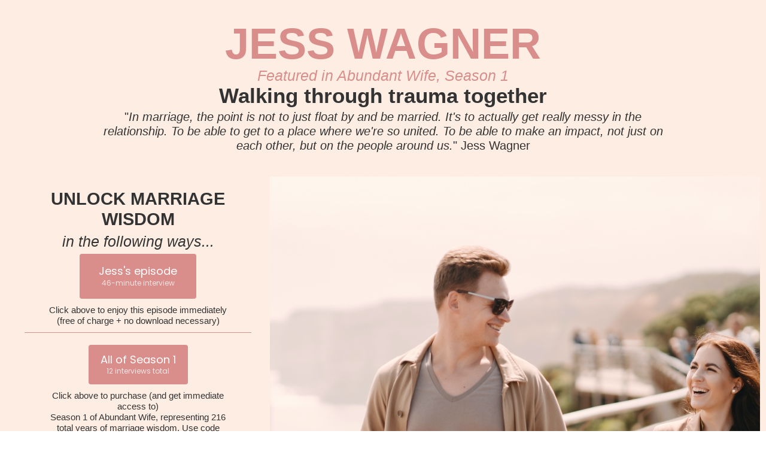

--- FILE ---
content_type: text/html; charset=UTF-8
request_url: https://growthandgracelife.com/aw-jess-wagner/
body_size: 9779
content:
<!DOCTYPE html>
<html class="sp-html 
			sp-seedprod sp-h-full" lang="en">
<head>
					<meta charset="UTF-8">
<meta name="viewport" content="width=device-width, initial-scale=1.0">
<!-- Default CSS -->
<link rel='stylesheet' id='seedprod-css-css'  href='https://growthandgracelife.com/wp-content/plugins/coming-soon/public/css/tailwind.min.css?ver=6.18.18' type='text/css' media='all' /> <link rel='stylesheet' id='seedprod-fontawesome-css'  href='https://growthandgracelife.com/wp-content/plugins/coming-soon/public/fontawesome/css/all.min.css?ver=6.18.18' type='text/css' media='all' /> 
	
	
	
	
	

	
	<!-- Google Font -->
<link rel="stylesheet" href="https://fonts.googleapis.com/css?family=Poppins:400|Bebas+Neue:400&#038;display=swap"> 

	
<!-- Global Styles -->
<style>
	#sp-page{color:#FFFFFF} #sp-page .sp-header-tag-h1,#sp-page .sp-header-tag-h2,#sp-page .sp-header-tag-h3,#sp-page .sp-header-tag-h4,#sp-page .sp-header-tag-h5,#sp-page .sp-header-tag-h6{color:#FFFFFF}#sp-page h1,#sp-page h2,#sp-page h3,#sp-page h4,#sp-page h5,#sp-page h6{color:#FFFFFF; font-family:'Bebas Neue';font-weight:400;font-style:normal} #sp-page a{color:#D98E8B} #sp-page a:hover{color:#cc6965}#sp-page .btn{background-color:#D98E8B}body{background-color:#FFFFFF !important; background-image:;}
	
	
	@media only screen and (max-width: 480px) {
					 .sp-headline-block-jd0rw0,   #sp-jd0rw0,   #jd0rw0 {text-align:center !important;} .sp-headline-block-qcsqyk,   #sp-qcsqyk,   #qcsqyk {text-align:center !important;} .sp-headline-block-swy8ri,   #sp-swy8ri,   #swy8ri {text-align:center !important;} .sp-headline-block-omq42s,   #sp-omq42s,   #omq42s {text-align:center !important;} .sp-headline-block-jevz1g,   #sp-jevz1g,   #jevz1g {text-align:center !important;} .sp-headline-block-plt80c,   #sp-plt80c,   #plt80c {text-align:center !important;} #sp-button-parent-hw4jsa {text-align:center !important;} .sp-headline-block-fxs1hh,   #sp-fxs1hh,   #fxs1hh {text-align:center !important;} #sp-gl6az5 .sp-divider-text-block .sp-divider-text,   #sp-gl6az5 {justify-content:center !important;padding:10px 0px 10px 0px  !important;} #sp-button-parent-den2rv {text-align:center !important;} .sp-headline-block-yyxw6o,   #sp-yyxw6o,   #yyxw6o {text-align:center !important;} #sp-qoxmw3 .sp-divider-text-block .sp-divider-text,   #sp-qoxmw3 {justify-content:center !important;padding:10px 0px 10px 0px  !important;} #sp-button-parent-v6x2d7 {text-align:center !important;} .sp-headline-block-q6h0de,   #sp-q6h0de,   #q6h0de {text-align:center !important;} #sp-fi9dbw .sp-divider-text-block .sp-divider-text,   #sp-fi9dbw {justify-content:center !important;padding:10px 0px 10px 0px  !important;} #sp-button-parent-s1fnxr {text-align:center !important;} .sp-headline-block-sfp0le,   #sp-sfp0le,   #sfp0le {text-align:center !important;} #sp-m1ivpk {height:60px !important;} #sp-prf3p4 {height:60px !important;}		
			}

	@media only screen and (min-width: 481px) and (max-width: 1024px) {
		
			}

	@media only screen and (min-width: 1024px) {
			}

	

	</style>

<!-- JS -->
<script>
</script>
	
	
	
		<script src="https://growthandgracelife.com/wp-content/plugins/coming-soon/public/js/sp-scripts.min.js" defer></script> 		
	
	
	
	


	<title>Abundant Wife Episode &#8211; Jess Wagner &#8211; Growth and Grace</title>
<meta name='robots' content='max-image-preview:large' />
	<style>img:is([sizes="auto" i], [sizes^="auto," i]) { contain-intrinsic-size: 3000px 1500px }</style>
	<link rel='dns-prefetch' href='//growthandgracelife.kit.com' />
<link rel='dns-prefetch' href='//fonts.googleapis.com' />
<link rel="alternate" type="application/rss+xml" title="Growth and Grace &raquo; Feed" href="https://growthandgracelife.com/feed/" />
<link rel="alternate" type="application/rss+xml" title="Growth and Grace &raquo; Comments Feed" href="https://growthandgracelife.com/comments/feed/" />
		<!-- This site uses the Google Analytics by MonsterInsights plugin v9.8.0 - Using Analytics tracking - https://www.monsterinsights.com/ -->
							<script src="//www.googletagmanager.com/gtag/js?id=G-JP6ME4C6HK"  data-cfasync="false" data-wpfc-render="false" type="text/javascript" async></script>
			<script data-cfasync="false" data-wpfc-render="false" type="text/javascript">
				var mi_version = '9.8.0';
				var mi_track_user = true;
				var mi_no_track_reason = '';
								var MonsterInsightsDefaultLocations = {"page_location":"https:\/\/growthandgracelife.com\/aw-jess-wagner\/"};
								if ( typeof MonsterInsightsPrivacyGuardFilter === 'function' ) {
					var MonsterInsightsLocations = (typeof MonsterInsightsExcludeQuery === 'object') ? MonsterInsightsPrivacyGuardFilter( MonsterInsightsExcludeQuery ) : MonsterInsightsPrivacyGuardFilter( MonsterInsightsDefaultLocations );
				} else {
					var MonsterInsightsLocations = (typeof MonsterInsightsExcludeQuery === 'object') ? MonsterInsightsExcludeQuery : MonsterInsightsDefaultLocations;
				}

								var disableStrs = [
										'ga-disable-G-JP6ME4C6HK',
									];

				/* Function to detect opted out users */
				function __gtagTrackerIsOptedOut() {
					for (var index = 0; index < disableStrs.length; index++) {
						if (document.cookie.indexOf(disableStrs[index] + '=true') > -1) {
							return true;
						}
					}

					return false;
				}

				/* Disable tracking if the opt-out cookie exists. */
				if (__gtagTrackerIsOptedOut()) {
					for (var index = 0; index < disableStrs.length; index++) {
						window[disableStrs[index]] = true;
					}
				}

				/* Opt-out function */
				function __gtagTrackerOptout() {
					for (var index = 0; index < disableStrs.length; index++) {
						document.cookie = disableStrs[index] + '=true; expires=Thu, 31 Dec 2099 23:59:59 UTC; path=/';
						window[disableStrs[index]] = true;
					}
				}

				if ('undefined' === typeof gaOptout) {
					function gaOptout() {
						__gtagTrackerOptout();
					}
				}
								window.dataLayer = window.dataLayer || [];

				window.MonsterInsightsDualTracker = {
					helpers: {},
					trackers: {},
				};
				if (mi_track_user) {
					function __gtagDataLayer() {
						dataLayer.push(arguments);
					}

					function __gtagTracker(type, name, parameters) {
						if (!parameters) {
							parameters = {};
						}

						if (parameters.send_to) {
							__gtagDataLayer.apply(null, arguments);
							return;
						}

						if (type === 'event') {
														parameters.send_to = monsterinsights_frontend.v4_id;
							var hookName = name;
							if (typeof parameters['event_category'] !== 'undefined') {
								hookName = parameters['event_category'] + ':' + name;
							}

							if (typeof MonsterInsightsDualTracker.trackers[hookName] !== 'undefined') {
								MonsterInsightsDualTracker.trackers[hookName](parameters);
							} else {
								__gtagDataLayer('event', name, parameters);
							}
							
						} else {
							__gtagDataLayer.apply(null, arguments);
						}
					}

					__gtagTracker('js', new Date());
					__gtagTracker('set', {
						'developer_id.dZGIzZG': true,
											});
					if ( MonsterInsightsLocations.page_location ) {
						__gtagTracker('set', MonsterInsightsLocations);
					}
										__gtagTracker('config', 'G-JP6ME4C6HK', {"forceSSL":"true"} );
										window.gtag = __gtagTracker;										(function () {
						/* https://developers.google.com/analytics/devguides/collection/analyticsjs/ */
						/* ga and __gaTracker compatibility shim. */
						var noopfn = function () {
							return null;
						};
						var newtracker = function () {
							return new Tracker();
						};
						var Tracker = function () {
							return null;
						};
						var p = Tracker.prototype;
						p.get = noopfn;
						p.set = noopfn;
						p.send = function () {
							var args = Array.prototype.slice.call(arguments);
							args.unshift('send');
							__gaTracker.apply(null, args);
						};
						var __gaTracker = function () {
							var len = arguments.length;
							if (len === 0) {
								return;
							}
							var f = arguments[len - 1];
							if (typeof f !== 'object' || f === null || typeof f.hitCallback !== 'function') {
								if ('send' === arguments[0]) {
									var hitConverted, hitObject = false, action;
									if ('event' === arguments[1]) {
										if ('undefined' !== typeof arguments[3]) {
											hitObject = {
												'eventAction': arguments[3],
												'eventCategory': arguments[2],
												'eventLabel': arguments[4],
												'value': arguments[5] ? arguments[5] : 1,
											}
										}
									}
									if ('pageview' === arguments[1]) {
										if ('undefined' !== typeof arguments[2]) {
											hitObject = {
												'eventAction': 'page_view',
												'page_path': arguments[2],
											}
										}
									}
									if (typeof arguments[2] === 'object') {
										hitObject = arguments[2];
									}
									if (typeof arguments[5] === 'object') {
										Object.assign(hitObject, arguments[5]);
									}
									if ('undefined' !== typeof arguments[1].hitType) {
										hitObject = arguments[1];
										if ('pageview' === hitObject.hitType) {
											hitObject.eventAction = 'page_view';
										}
									}
									if (hitObject) {
										action = 'timing' === arguments[1].hitType ? 'timing_complete' : hitObject.eventAction;
										hitConverted = mapArgs(hitObject);
										__gtagTracker('event', action, hitConverted);
									}
								}
								return;
							}

							function mapArgs(args) {
								var arg, hit = {};
								var gaMap = {
									'eventCategory': 'event_category',
									'eventAction': 'event_action',
									'eventLabel': 'event_label',
									'eventValue': 'event_value',
									'nonInteraction': 'non_interaction',
									'timingCategory': 'event_category',
									'timingVar': 'name',
									'timingValue': 'value',
									'timingLabel': 'event_label',
									'page': 'page_path',
									'location': 'page_location',
									'title': 'page_title',
									'referrer' : 'page_referrer',
								};
								for (arg in args) {
																		if (!(!args.hasOwnProperty(arg) || !gaMap.hasOwnProperty(arg))) {
										hit[gaMap[arg]] = args[arg];
									} else {
										hit[arg] = args[arg];
									}
								}
								return hit;
							}

							try {
								f.hitCallback();
							} catch (ex) {
							}
						};
						__gaTracker.create = newtracker;
						__gaTracker.getByName = newtracker;
						__gaTracker.getAll = function () {
							return [];
						};
						__gaTracker.remove = noopfn;
						__gaTracker.loaded = true;
						window['__gaTracker'] = __gaTracker;
					})();
									} else {
										console.log("");
					(function () {
						function __gtagTracker() {
							return null;
						}

						window['__gtagTracker'] = __gtagTracker;
						window['gtag'] = __gtagTracker;
					})();
									}
			</script>
			
							<!-- / Google Analytics by MonsterInsights -->
		<script type="text/javascript">
/* <![CDATA[ */
window._wpemojiSettings = {"baseUrl":"https:\/\/s.w.org\/images\/core\/emoji\/16.0.1\/72x72\/","ext":".png","svgUrl":"https:\/\/s.w.org\/images\/core\/emoji\/16.0.1\/svg\/","svgExt":".svg","source":{"concatemoji":"https:\/\/growthandgracelife.com\/wp-includes\/js\/wp-emoji-release.min.js?ver=340499c4178d08e6a728bbeb7f40c1f7"}};
/*! This file is auto-generated */
!function(s,n){var o,i,e;function c(e){try{var t={supportTests:e,timestamp:(new Date).valueOf()};sessionStorage.setItem(o,JSON.stringify(t))}catch(e){}}function p(e,t,n){e.clearRect(0,0,e.canvas.width,e.canvas.height),e.fillText(t,0,0);var t=new Uint32Array(e.getImageData(0,0,e.canvas.width,e.canvas.height).data),a=(e.clearRect(0,0,e.canvas.width,e.canvas.height),e.fillText(n,0,0),new Uint32Array(e.getImageData(0,0,e.canvas.width,e.canvas.height).data));return t.every(function(e,t){return e===a[t]})}function u(e,t){e.clearRect(0,0,e.canvas.width,e.canvas.height),e.fillText(t,0,0);for(var n=e.getImageData(16,16,1,1),a=0;a<n.data.length;a++)if(0!==n.data[a])return!1;return!0}function f(e,t,n,a){switch(t){case"flag":return n(e,"\ud83c\udff3\ufe0f\u200d\u26a7\ufe0f","\ud83c\udff3\ufe0f\u200b\u26a7\ufe0f")?!1:!n(e,"\ud83c\udde8\ud83c\uddf6","\ud83c\udde8\u200b\ud83c\uddf6")&&!n(e,"\ud83c\udff4\udb40\udc67\udb40\udc62\udb40\udc65\udb40\udc6e\udb40\udc67\udb40\udc7f","\ud83c\udff4\u200b\udb40\udc67\u200b\udb40\udc62\u200b\udb40\udc65\u200b\udb40\udc6e\u200b\udb40\udc67\u200b\udb40\udc7f");case"emoji":return!a(e,"\ud83e\udedf")}return!1}function g(e,t,n,a){var r="undefined"!=typeof WorkerGlobalScope&&self instanceof WorkerGlobalScope?new OffscreenCanvas(300,150):s.createElement("canvas"),o=r.getContext("2d",{willReadFrequently:!0}),i=(o.textBaseline="top",o.font="600 32px Arial",{});return e.forEach(function(e){i[e]=t(o,e,n,a)}),i}function t(e){var t=s.createElement("script");t.src=e,t.defer=!0,s.head.appendChild(t)}"undefined"!=typeof Promise&&(o="wpEmojiSettingsSupports",i=["flag","emoji"],n.supports={everything:!0,everythingExceptFlag:!0},e=new Promise(function(e){s.addEventListener("DOMContentLoaded",e,{once:!0})}),new Promise(function(t){var n=function(){try{var e=JSON.parse(sessionStorage.getItem(o));if("object"==typeof e&&"number"==typeof e.timestamp&&(new Date).valueOf()<e.timestamp+604800&&"object"==typeof e.supportTests)return e.supportTests}catch(e){}return null}();if(!n){if("undefined"!=typeof Worker&&"undefined"!=typeof OffscreenCanvas&&"undefined"!=typeof URL&&URL.createObjectURL&&"undefined"!=typeof Blob)try{var e="postMessage("+g.toString()+"("+[JSON.stringify(i),f.toString(),p.toString(),u.toString()].join(",")+"));",a=new Blob([e],{type:"text/javascript"}),r=new Worker(URL.createObjectURL(a),{name:"wpTestEmojiSupports"});return void(r.onmessage=function(e){c(n=e.data),r.terminate(),t(n)})}catch(e){}c(n=g(i,f,p,u))}t(n)}).then(function(e){for(var t in e)n.supports[t]=e[t],n.supports.everything=n.supports.everything&&n.supports[t],"flag"!==t&&(n.supports.everythingExceptFlag=n.supports.everythingExceptFlag&&n.supports[t]);n.supports.everythingExceptFlag=n.supports.everythingExceptFlag&&!n.supports.flag,n.DOMReady=!1,n.readyCallback=function(){n.DOMReady=!0}}).then(function(){return e}).then(function(){var e;n.supports.everything||(n.readyCallback(),(e=n.source||{}).concatemoji?t(e.concatemoji):e.wpemoji&&e.twemoji&&(t(e.twemoji),t(e.wpemoji)))}))}((window,document),window._wpemojiSettings);
/* ]]> */
</script>
<style id='wp-emoji-styles-inline-css' type='text/css'>

	img.wp-smiley, img.emoji {
		display: inline !important;
		border: none !important;
		box-shadow: none !important;
		height: 1em !important;
		width: 1em !important;
		margin: 0 0.07em !important;
		vertical-align: -0.1em !important;
		background: none !important;
		padding: 0 !important;
	}
</style>
<link rel='stylesheet' id='wp-block-library-css' href='https://growthandgracelife.com/wp-includes/css/dist/block-library/style.min.css?ver=340499c4178d08e6a728bbeb7f40c1f7' type='text/css' media='all' />
<style id='classic-theme-styles-inline-css' type='text/css'>
/*! This file is auto-generated */
.wp-block-button__link{color:#fff;background-color:#32373c;border-radius:9999px;box-shadow:none;text-decoration:none;padding:calc(.667em + 2px) calc(1.333em + 2px);font-size:1.125em}.wp-block-file__button{background:#32373c;color:#fff;text-decoration:none}
</style>
<link rel='stylesheet' id='convertkit-broadcasts-css' href='https://growthandgracelife.com/wp-content/plugins/convertkit/resources/frontend/css/broadcasts.css?ver=3.0.1' type='text/css' media='all' />
<link rel='stylesheet' id='convertkit-button-css' href='https://growthandgracelife.com/wp-content/plugins/convertkit/resources/frontend/css/button.css?ver=3.0.1' type='text/css' media='all' />
<link rel='stylesheet' id='convertkit-form-css' href='https://growthandgracelife.com/wp-content/plugins/convertkit/resources/frontend/css/form.css?ver=3.0.1' type='text/css' media='all' />
<link rel='stylesheet' id='convertkit-form-builder-field-css' href='https://growthandgracelife.com/wp-content/plugins/convertkit/resources/frontend/css/form-builder.css?ver=3.0.1' type='text/css' media='all' />
<link rel='stylesheet' id='convertkit-form-builder-css' href='https://growthandgracelife.com/wp-content/plugins/convertkit/resources/frontend/css/form-builder.css?ver=3.0.1' type='text/css' media='all' />
<style id='global-styles-inline-css' type='text/css'>
:root{--wp--preset--aspect-ratio--square: 1;--wp--preset--aspect-ratio--4-3: 4/3;--wp--preset--aspect-ratio--3-4: 3/4;--wp--preset--aspect-ratio--3-2: 3/2;--wp--preset--aspect-ratio--2-3: 2/3;--wp--preset--aspect-ratio--16-9: 16/9;--wp--preset--aspect-ratio--9-16: 9/16;--wp--preset--color--black: #000000;--wp--preset--color--cyan-bluish-gray: #abb8c3;--wp--preset--color--white: #ffffff;--wp--preset--color--pale-pink: #f78da7;--wp--preset--color--vivid-red: #cf2e2e;--wp--preset--color--luminous-vivid-orange: #ff6900;--wp--preset--color--luminous-vivid-amber: #fcb900;--wp--preset--color--light-green-cyan: #7bdcb5;--wp--preset--color--vivid-green-cyan: #00d084;--wp--preset--color--pale-cyan-blue: #8ed1fc;--wp--preset--color--vivid-cyan-blue: #0693e3;--wp--preset--color--vivid-purple: #9b51e0;--wp--preset--color--manatee: #8c8f94;--wp--preset--color--brandy-rose: #a68780;--wp--preset--color--tide: #bfb2aa;--wp--preset--color--pale: #cca892;--wp--preset--color--swiss-coffee: #d5cccf;--wp--preset--color--silk: #bfada8;--wp--preset--color--pot-pourri: #f2dfd8;--wp--preset--color--ghost: #c7cfd9;--wp--preset--gradient--vivid-cyan-blue-to-vivid-purple: linear-gradient(135deg,rgba(6,147,227,1) 0%,rgb(155,81,224) 100%);--wp--preset--gradient--light-green-cyan-to-vivid-green-cyan: linear-gradient(135deg,rgb(122,220,180) 0%,rgb(0,208,130) 100%);--wp--preset--gradient--luminous-vivid-amber-to-luminous-vivid-orange: linear-gradient(135deg,rgba(252,185,0,1) 0%,rgba(255,105,0,1) 100%);--wp--preset--gradient--luminous-vivid-orange-to-vivid-red: linear-gradient(135deg,rgba(255,105,0,1) 0%,rgb(207,46,46) 100%);--wp--preset--gradient--very-light-gray-to-cyan-bluish-gray: linear-gradient(135deg,rgb(238,238,238) 0%,rgb(169,184,195) 100%);--wp--preset--gradient--cool-to-warm-spectrum: linear-gradient(135deg,rgb(74,234,220) 0%,rgb(151,120,209) 20%,rgb(207,42,186) 40%,rgb(238,44,130) 60%,rgb(251,105,98) 80%,rgb(254,248,76) 100%);--wp--preset--gradient--blush-light-purple: linear-gradient(135deg,rgb(255,206,236) 0%,rgb(152,150,240) 100%);--wp--preset--gradient--blush-bordeaux: linear-gradient(135deg,rgb(254,205,165) 0%,rgb(254,45,45) 50%,rgb(107,0,62) 100%);--wp--preset--gradient--luminous-dusk: linear-gradient(135deg,rgb(255,203,112) 0%,rgb(199,81,192) 50%,rgb(65,88,208) 100%);--wp--preset--gradient--pale-ocean: linear-gradient(135deg,rgb(255,245,203) 0%,rgb(182,227,212) 50%,rgb(51,167,181) 100%);--wp--preset--gradient--electric-grass: linear-gradient(135deg,rgb(202,248,128) 0%,rgb(113,206,126) 100%);--wp--preset--gradient--midnight: linear-gradient(135deg,rgb(2,3,129) 0%,rgb(40,116,252) 100%);--wp--preset--font-size--small: 13px;--wp--preset--font-size--medium: 20px;--wp--preset--font-size--large: 36px;--wp--preset--font-size--x-large: 42px;--wp--preset--spacing--20: 0.44rem;--wp--preset--spacing--30: 0.67rem;--wp--preset--spacing--40: 1rem;--wp--preset--spacing--50: 1.5rem;--wp--preset--spacing--60: 2.25rem;--wp--preset--spacing--70: 3.38rem;--wp--preset--spacing--80: 5.06rem;--wp--preset--shadow--natural: 6px 6px 9px rgba(0, 0, 0, 0.2);--wp--preset--shadow--deep: 12px 12px 50px rgba(0, 0, 0, 0.4);--wp--preset--shadow--sharp: 6px 6px 0px rgba(0, 0, 0, 0.2);--wp--preset--shadow--outlined: 6px 6px 0px -3px rgba(255, 255, 255, 1), 6px 6px rgba(0, 0, 0, 1);--wp--preset--shadow--crisp: 6px 6px 0px rgba(0, 0, 0, 1);}:where(.is-layout-flex){gap: 0.5em;}:where(.is-layout-grid){gap: 0.5em;}body .is-layout-flex{display: flex;}.is-layout-flex{flex-wrap: wrap;align-items: center;}.is-layout-flex > :is(*, div){margin: 0;}body .is-layout-grid{display: grid;}.is-layout-grid > :is(*, div){margin: 0;}:where(.wp-block-columns.is-layout-flex){gap: 2em;}:where(.wp-block-columns.is-layout-grid){gap: 2em;}:where(.wp-block-post-template.is-layout-flex){gap: 1.25em;}:where(.wp-block-post-template.is-layout-grid){gap: 1.25em;}.has-black-color{color: var(--wp--preset--color--black) !important;}.has-cyan-bluish-gray-color{color: var(--wp--preset--color--cyan-bluish-gray) !important;}.has-white-color{color: var(--wp--preset--color--white) !important;}.has-pale-pink-color{color: var(--wp--preset--color--pale-pink) !important;}.has-vivid-red-color{color: var(--wp--preset--color--vivid-red) !important;}.has-luminous-vivid-orange-color{color: var(--wp--preset--color--luminous-vivid-orange) !important;}.has-luminous-vivid-amber-color{color: var(--wp--preset--color--luminous-vivid-amber) !important;}.has-light-green-cyan-color{color: var(--wp--preset--color--light-green-cyan) !important;}.has-vivid-green-cyan-color{color: var(--wp--preset--color--vivid-green-cyan) !important;}.has-pale-cyan-blue-color{color: var(--wp--preset--color--pale-cyan-blue) !important;}.has-vivid-cyan-blue-color{color: var(--wp--preset--color--vivid-cyan-blue) !important;}.has-vivid-purple-color{color: var(--wp--preset--color--vivid-purple) !important;}.has-black-background-color{background-color: var(--wp--preset--color--black) !important;}.has-cyan-bluish-gray-background-color{background-color: var(--wp--preset--color--cyan-bluish-gray) !important;}.has-white-background-color{background-color: var(--wp--preset--color--white) !important;}.has-pale-pink-background-color{background-color: var(--wp--preset--color--pale-pink) !important;}.has-vivid-red-background-color{background-color: var(--wp--preset--color--vivid-red) !important;}.has-luminous-vivid-orange-background-color{background-color: var(--wp--preset--color--luminous-vivid-orange) !important;}.has-luminous-vivid-amber-background-color{background-color: var(--wp--preset--color--luminous-vivid-amber) !important;}.has-light-green-cyan-background-color{background-color: var(--wp--preset--color--light-green-cyan) !important;}.has-vivid-green-cyan-background-color{background-color: var(--wp--preset--color--vivid-green-cyan) !important;}.has-pale-cyan-blue-background-color{background-color: var(--wp--preset--color--pale-cyan-blue) !important;}.has-vivid-cyan-blue-background-color{background-color: var(--wp--preset--color--vivid-cyan-blue) !important;}.has-vivid-purple-background-color{background-color: var(--wp--preset--color--vivid-purple) !important;}.has-black-border-color{border-color: var(--wp--preset--color--black) !important;}.has-cyan-bluish-gray-border-color{border-color: var(--wp--preset--color--cyan-bluish-gray) !important;}.has-white-border-color{border-color: var(--wp--preset--color--white) !important;}.has-pale-pink-border-color{border-color: var(--wp--preset--color--pale-pink) !important;}.has-vivid-red-border-color{border-color: var(--wp--preset--color--vivid-red) !important;}.has-luminous-vivid-orange-border-color{border-color: var(--wp--preset--color--luminous-vivid-orange) !important;}.has-luminous-vivid-amber-border-color{border-color: var(--wp--preset--color--luminous-vivid-amber) !important;}.has-light-green-cyan-border-color{border-color: var(--wp--preset--color--light-green-cyan) !important;}.has-vivid-green-cyan-border-color{border-color: var(--wp--preset--color--vivid-green-cyan) !important;}.has-pale-cyan-blue-border-color{border-color: var(--wp--preset--color--pale-cyan-blue) !important;}.has-vivid-cyan-blue-border-color{border-color: var(--wp--preset--color--vivid-cyan-blue) !important;}.has-vivid-purple-border-color{border-color: var(--wp--preset--color--vivid-purple) !important;}.has-vivid-cyan-blue-to-vivid-purple-gradient-background{background: var(--wp--preset--gradient--vivid-cyan-blue-to-vivid-purple) !important;}.has-light-green-cyan-to-vivid-green-cyan-gradient-background{background: var(--wp--preset--gradient--light-green-cyan-to-vivid-green-cyan) !important;}.has-luminous-vivid-amber-to-luminous-vivid-orange-gradient-background{background: var(--wp--preset--gradient--luminous-vivid-amber-to-luminous-vivid-orange) !important;}.has-luminous-vivid-orange-to-vivid-red-gradient-background{background: var(--wp--preset--gradient--luminous-vivid-orange-to-vivid-red) !important;}.has-very-light-gray-to-cyan-bluish-gray-gradient-background{background: var(--wp--preset--gradient--very-light-gray-to-cyan-bluish-gray) !important;}.has-cool-to-warm-spectrum-gradient-background{background: var(--wp--preset--gradient--cool-to-warm-spectrum) !important;}.has-blush-light-purple-gradient-background{background: var(--wp--preset--gradient--blush-light-purple) !important;}.has-blush-bordeaux-gradient-background{background: var(--wp--preset--gradient--blush-bordeaux) !important;}.has-luminous-dusk-gradient-background{background: var(--wp--preset--gradient--luminous-dusk) !important;}.has-pale-ocean-gradient-background{background: var(--wp--preset--gradient--pale-ocean) !important;}.has-electric-grass-gradient-background{background: var(--wp--preset--gradient--electric-grass) !important;}.has-midnight-gradient-background{background: var(--wp--preset--gradient--midnight) !important;}.has-small-font-size{font-size: var(--wp--preset--font-size--small) !important;}.has-medium-font-size{font-size: var(--wp--preset--font-size--medium) !important;}.has-large-font-size{font-size: var(--wp--preset--font-size--large) !important;}.has-x-large-font-size{font-size: var(--wp--preset--font-size--x-large) !important;}
:where(.wp-block-post-template.is-layout-flex){gap: 1.25em;}:where(.wp-block-post-template.is-layout-grid){gap: 1.25em;}
:where(.wp-block-columns.is-layout-flex){gap: 2em;}:where(.wp-block-columns.is-layout-grid){gap: 2em;}
:root :where(.wp-block-pullquote){font-size: 1.5em;line-height: 1.6;}
</style>
<link rel='stylesheet' id='blossomthemes-toolkit-css' href='https://growthandgracelife.com/wp-content/plugins/blossomthemes-toolkit/public/css/blossomthemes-toolkit-public.min.css?ver=2.2.7' type='text/css' media='all' />
<link rel='stylesheet' id='popb_admin_top_menu_styles_csm-css' href='https://growthandgracelife.com/wp-content/plugins/page-builder-add/styles/admin-csm-menu-styles.css?ver=340499c4178d08e6a728bbeb7f40c1f7' type='text/css' media='all' />
<link rel='stylesheet' id='sarada-lite-google-fonts-css' href='https://fonts.googleapis.com/css?family=Esteban%3Aregular%7CCaveat%3Aregular%2C500%2C600%2C700%7CCaveat%3A700' type='text/css' media='all' />
<script type="text/javascript" src="https://growthandgracelife.com/wp-includes/js/jquery/jquery.min.js?ver=3.7.1" id="jquery-core-js"></script>
<script type="text/javascript" src="https://growthandgracelife.com/wp-includes/js/jquery/jquery-migrate.min.js?ver=3.4.1" id="jquery-migrate-js"></script>
<script type="text/javascript" src="https://growthandgracelife.com/wp-content/plugins/google-analytics-for-wordpress/assets/js/frontend-gtag.min.js?ver=9.8.0" id="monsterinsights-frontend-script-js" async="async" data-wp-strategy="async"></script>
<script data-cfasync="false" data-wpfc-render="false" type="text/javascript" id='monsterinsights-frontend-script-js-extra'>/* <![CDATA[ */
var monsterinsights_frontend = {"js_events_tracking":"true","download_extensions":"doc,pdf,ppt,zip,xls,docx,pptx,xlsx","inbound_paths":"[]","home_url":"https:\/\/growthandgracelife.com","hash_tracking":"false","v4_id":"G-JP6ME4C6HK"};/* ]]> */
</script>
<link rel="https://api.w.org/" href="https://growthandgracelife.com/wp-json/" /><link rel="alternate" title="JSON" type="application/json" href="https://growthandgracelife.com/wp-json/wp/v2/pages/3294" /><link rel="EditURI" type="application/rsd+xml" title="RSD" href="https://growthandgracelife.com/xmlrpc.php?rsd" />
<link rel="canonical" href="https://growthandgracelife.com/aw-jess-wagner/" />
		<!-- Custom Logo: hide header text -->
		<style id="custom-logo-css" type="text/css">
			.site-title, .site-description {
				position: absolute;
				clip-path: inset(50%);
			}
		</style>
		<link rel="alternate" title="oEmbed (JSON)" type="application/json+oembed" href="https://growthandgracelife.com/wp-json/oembed/1.0/embed?url=https%3A%2F%2Fgrowthandgracelife.com%2Faw-jess-wagner%2F" />
<link rel="alternate" title="oEmbed (XML)" type="text/xml+oembed" href="https://growthandgracelife.com/wp-json/oembed/1.0/embed?url=https%3A%2F%2Fgrowthandgracelife.com%2Faw-jess-wagner%2F&#038;format=xml" />
<meta name="p:domain_verify" content="b41577548f5d6f5b910a3a4f843ad548"/><link rel="icon" href="https://growthandgracelife.com/wp-content/uploads/2022/01/cropped-G-32x32.png" sizes="32x32" />
<link rel="icon" href="https://growthandgracelife.com/wp-content/uploads/2022/01/cropped-G-192x192.png" sizes="192x192" />
<link rel="apple-touch-icon" href="https://growthandgracelife.com/wp-content/uploads/2022/01/cropped-G-180x180.png" />
<meta name="msapplication-TileImage" content="https://growthandgracelife.com/wp-content/uploads/2022/01/cropped-G-270x270.png" />
<style type='text/css' media='all'>     
    .content-newsletter .blossomthemes-email-newsletter-wrapper.bg-img:after,
    .widget_blossomthemes_email_newsletter_widget .blossomthemes-email-newsletter-wrapper:after{
        background: rgba(225, 189, 189, 0.8);    }
    
    /*Typography*/
    
    html{
        font-size   : 18px;
    }
    
    body {
        font-family : Esteban;
        font-size   : 18px;        
    }

    .about-section::before{
        background-image: url('https://growthandgracelife.com/wp-content/themes/sarada-lite/images/about-section-bg.png');
    }
    
    .site-branding .site-title-wrap .site-title{
        font-size   : 36px;
        font-family : Caveat;
        font-weight : 700;
        font-style  : normal;
    }
    
    .site-branding .site-title-wrap .site-title a{
        color: #58555c;
    }

    :root {
	    --primary-font: Esteban;
	    --secondary-font: Caveat;
	    --primary-color: #e1bdbd;
	    --primary-color-rgb: 225, 189, 189;
        --secondary-color: #fdf2ed;
        --secondary-color-rgb: 253, 242, 237;
	}

    .custom-logo-link img{
	    width: 250px;
	    max-width: 100%;
	}
     
    </style>	</head>
<body data-rsssl=1 class="spBgcover sp-h-full sp-antialiased sp-bg-slideshow">
	
			<div id="sp-page" class="spBgcover sp-content-1" style="background-color: rgb(255, 255, 255); font-family: Poppins, sans-serif; font-weight: 400;"><section id="sp-pwenm3"   class="sp-el-section " style="background-color: rgb(253, 237, 227); width: 100%; max-width: 100%;"><pre ></pre><div id="sp-i69lce"   class="sp-el-row sm:sp-flex sp-w-full  sp-m-auto sp-justify-between"><pre ></pre><div id="sp-oij4p7"   class="sp-el-col  sp-w-full" style="width: calc(100% - 0px);"><pre ></pre><style type="text/css">
        #sp-oij4p7 .sp-col-top .seedprod-shape-fill {fill: undefined;} #sp-oij4p7 .sp-col-top svg {width: undefined%;height: undefinedpx;transform: translateX(-50%);} #sp-oij4p7 .sp-col-bottom .seedprod-shape-fill {fill: undefined;} #sp-oij4p7 .sp-col-bottom svg {width: undefined%;height: undefinedpx;transform: translateX(-50%);}
      </style><div class="sp-col-shape sp-col-top" style="z-index: 0;"><div></div></div><div class="sp-col-shape sp-col-bottom" style="z-index: 0;"><div></div></div><h1 id="sp-jd0rw0"    class="sp-css-target sp-el-block sp-headline-block-jd0rw0 sp-type-header" style="font-size: 72px; font-weight: 700; font-style: normal; font-family: 'Helvetica Neue', Arial, sans-serif; text-transform: uppercase; color: rgb(217, 142, 139); text-align: center; margin: 0px;">Jess Wagner</h1><h1 id="sp-qcsqyk"    class="sp-css-target sp-el-block sp-headline-block-qcsqyk sp-type-header" style="font-size: 25px; font-family: 'Helvetica Neue', Arial, sans-serif; color: rgb(217, 142, 139); text-align: center; margin: -25px 0px 10px;"><em>Featured in Abundant Wife, Season 1</em></h1><h1 id="swy8ri"    class="sp-css-target sp-el-block  sp-headline-block-swy8ri sp-type-header mce-content-body html4-captions" style="font-size: 35px; font-weight: 700; font-style: normal; font-family: 'Helvetica Neue', Arial, sans-serif; color: rgb(51, 51, 51); text-align: center; margin: -32px 0px 0px; position: relative;"  >Walking through trauma together</h1><h1 id="sp-omq42s"    class="sp-css-target sp-el-block sp-headline-block-omq42s sp-type-header" style="font-size: 20px; font-weight: 400; font-style: normal; font-family: 'Helvetica Neue', Arial, sans-serif; color: rgb(51, 51, 51); text-align: center; margin: -18px 0px 0px;">"<em>In marriage, the point is not to just float by and be married. It's to actually get really messy in the relationship. To be able to get to a place where we're so united. To be able to make an impact, not just on each other, but on the people around us.</em>" Jess Wagner</h1></div></div></section><section id="sp-ri2v48"   class="sp-el-section  spBgfull" style="background-color: rgb(253, 237, 227); width: 100%; max-width: 100%; padding: 10px;"><pre ></pre><div id="sp-slm42a"   class="sp-el-row sm:sp-flex sp-w-full  sp-m-auto sp-justify-between" style="background-image: linear-gradient(0deg, rgba(0, 0, 0, 0), rgba(0, 0, 0, 0)), url('https://growthandgracelife.com/wp-content/uploads/2022/06/pexels-gustavo-fring-4172906-TINY.jpg'); width: 100%; max-width: 100%;"><pre ></pre><div id="sp-ufnbd9"   class="sp-el-col  sp-w-full" style="background-color: rgb(253, 237, 227); width: calc(35% - 0px);"><pre ></pre><h1 id="sp-jevz1g"    class="sp-css-target sp-el-block sp-headline-block-jevz1g sp-type-header" style="font-size: 29px; font-weight: 700; font-style: normal; font-family: 'Helvetica Neue', Arial, sans-serif; text-transform: uppercase; color: rgb(51, 51, 51); text-align: center; margin: 0px;">Unlock marriage wisdom</h1><h1 id="sp-plt80c"    class="sp-css-target sp-el-block sp-headline-block-plt80c sp-type-header" style="font-size: 25px; font-family: 'Helvetica Neue', Arial, sans-serif; color: rgb(51, 51, 51); text-align: center; margin: -15px 0px -16px;"><em>in the following ways...</em></h1><div id="sp-button-parent-hw4jsa"  class="sp-button-wrapper sp-el-block" style="margin: 2px 0px 0px; text-align: center;"><a href="https://www.dropbox.com/s/436y8eik4rb37hb/Abundant%20Wife%20-%20Jess%20Wagner.m4a?dl=0" id="sp-hw4jsa"    target="_blank" rel="noopener" class="sp-button sp-css-target sp-text-center sp-inline-block sp-leading-none sp-button-hw4jsa" style="font-size: 18px; background: rgb(217, 142, 139); color: rgb(255, 255, 255); width: auto; padding: 20px 32px; border-radius: 4px;"><span>Jess's episode</span><span><span id="sp-button-sub-text-hw4jsa"  class="sp-button-sub-txt sp-block sp-mt-1 sp-opacity-75" style="font-size: 12px; line-height: 1;">46-minute interview</span></span></a></div><h1 id="sp-fxs1hh"    class="sp-css-target sp-el-block sp-headline-block-fxs1hh sp-type-header" style="font-size: 15px; font-family: 'Helvetica Neue', Arial, sans-serif; color: rgb(51, 51, 51); text-align: center; padding: 10px; margin: -10px 50px;">Click above to enjoy this episode immediately<br>(free of charge + no download necessary)</h1><div id="sp-gl6az5"    class="sp-divider-wrapper sp-flex sp-el-block sp-divider-block-gl6az5" style="margin: 0px; justify-content: center; padding: 10px 0px;"><style type="text/css">
    #sp-gl6az5 .sp-divider-separator::after , #sp-gl6az5 .sp-divider-separator::before  {content:""}
    #sp-gl6az5 .sp-divider .sp-divider-separator::after , #sp-gl6az5 .sp-divider .sp-divider-separator::before {display:block;border-top:1px solid #D98E8B}
    #sp-gl6az5 .sp-divider .sp-divider-text-block .sp-divider-text 
    {color:#D98E8B}
    #sp-gl6az5 .sp-divider .sp-divider-text-block.sp-divider-icon-block 
    {color:#D98E8B}
  </style><div class="sp-divider sp-flex" style="width: 90%; border-top: 1px solid rgb(217, 142, 139);"></div></div><div id="sp-button-parent-den2rv"  class="sp-button-wrapper sp-el-block" style="margin: 0px; text-align: center;"><a href="https://growthandgracelife.com/abundant-wife-season-1/" id="sp-den2rv"    target="_blank" rel="noopener" class="sp-button sp-css-target sp-text-center sp-inline-block sp-leading-none sp-button-den2rv" style="font-size: 18px; background: rgb(217, 142, 139); color: rgb(255, 255, 255); width: auto; padding: 16px 20px; border-radius: 4px;"><span>All of Season 1</span><span><span id="sp-button-sub-text-den2rv"  class="sp-button-sub-txt sp-block sp-mt-1 sp-opacity-75" style="font-size: 12px; line-height: 1;">12 interviews total</span></span></a></div><h1 id="sp-yyxw6o"    class="sp-css-target sp-el-block sp-headline-block-yyxw6o sp-type-header" style="font-size: 15px; font-family: 'Helvetica Neue', Arial, sans-serif; color: rgb(51, 51, 51); text-align: center; padding: 10px; margin: -10px 50px;">Click above to purchase (and get immediate access to)<br>Season 1 of Abundant Wife, representing 216 total years of marriage wisdom. Use code "AW50" to get 50% off!</h1><div id="sp-qoxmw3"    class="sp-divider-wrapper sp-flex sp-el-block sp-divider-block-qoxmw3" style="margin: 0px; justify-content: center; padding: 10px 0px;"><style type="text/css">
    #sp-qoxmw3 .sp-divider-separator::after , #sp-qoxmw3 .sp-divider-separator::before  {content:""}
    #sp-qoxmw3 .sp-divider .sp-divider-separator::after , #sp-qoxmw3 .sp-divider .sp-divider-separator::before {display:block;border-top:1px solid #D98E8B}
    #sp-qoxmw3 .sp-divider .sp-divider-text-block .sp-divider-text 
    {color:#D98E8B}
    #sp-qoxmw3 .sp-divider .sp-divider-text-block.sp-divider-icon-block 
    {color:#D98E8B}
  </style><div class="sp-divider sp-flex" style="width: 90%; border-top: 1px solid rgb(217, 142, 139);"></div></div><div id="sp-button-parent-v6x2d7"  class="sp-button-wrapper sp-el-block" style="margin: 0px; text-align: center;"><a href="https://growthandgracelife.com/abundant-wife-complete-series/" id="sp-v6x2d7"    target="_blank" rel="noopener" class="sp-button sp-css-target sp-text-center sp-inline-block sp-leading-none sp-button-v6x2d7" style="font-size: 18px; background: rgb(217, 142, 139); color: rgb(255, 255, 255); width: auto; padding: 16px 20px; border-radius: 4px;"><span>The Complete Series</span><span><span id="sp-button-sub-text-v6x2d7"  class="sp-button-sub-txt sp-block sp-mt-1 sp-opacity-75" style="font-size: 12px; line-height: 1;">56 interviews total</span></span></a></div><h1 id="sp-q6h0de"    class="sp-css-target sp-el-block sp-headline-block-q6h0de sp-type-header" style="font-size: 15px; font-family: 'Helvetica Neue', Arial, sans-serif; color: rgb(51, 51, 51); text-align: center; padding: 10px; margin: -10px 50px;">Click above to purchase (and get immediate access to)<br>the entire Abundant Wife Series, representing 1,000 years of marriage wisdom. Use code "AW50" to get 50% off!</h1><div id="sp-fi9dbw"    class="sp-divider-wrapper sp-flex sp-el-block sp-divider-block-fi9dbw" style="margin: 0px; justify-content: center; padding: 10px 0px;"><style type="text/css">
    #sp-fi9dbw .sp-divider-separator::after , #sp-fi9dbw .sp-divider-separator::before  {content:""}
    #sp-fi9dbw .sp-divider .sp-divider-separator::after , #sp-fi9dbw .sp-divider .sp-divider-separator::before {display:block;border-top:1px solid #D98E8B}
    #sp-fi9dbw .sp-divider .sp-divider-text-block .sp-divider-text 
    {color:#D98E8B}
    #sp-fi9dbw .sp-divider .sp-divider-text-block.sp-divider-icon-block 
    {color:#D98E8B}
  </style><div class="sp-divider sp-flex" style="width: 90%; border-top: 1px solid rgb(217, 142, 139);"></div></div><div id="sp-button-parent-s1fnxr"  class="sp-button-wrapper sp-el-block" style="margin: 0px; text-align: center;"><a href="mailto:growthandgracelife@gmail.com?subject=Please let me know when your Abundant Wife book is available" id="sp-s1fnxr"    target="_blank" rel="noopener" class="sp-button sp-css-target sp-text-center sp-inline-block sp-leading-none sp-button-s1fnxr" style="font-size: 18px; background: rgb(217, 142, 139); color: rgb(255, 255, 255); width: auto; padding: 16px 20px; border-radius: 4px;"><span>The Abundant Wife Book</span><span><span id="sp-button-sub-text-s1fnxr"  class="sp-button-sub-txt sp-block sp-mt-1 sp-opacity-75" style="font-size: 12px; line-height: 1;">Please let me know when it's ready*</span></span></a></div><h1 id="sp-sfp0le"    class="sp-css-target sp-el-block sp-headline-block-sfp0le sp-type-header" style="font-size: 15px; font-family: 'Helvetica Neue', Arial, sans-serif; color: rgb(51, 51, 51); text-align: center; padding: 10px; margin: -10px 50px;">*Don't worry. You won't be added to any email list.&nbsp;I will simply send you a quick message to let you know when it's available!</h1></div><div id="sp-mw35q1"   class="sp-el-col  sp-w-full" style="width: calc(65% - 0px);"><pre ></pre><style type="text/css">
        #sp-mw35q1 .sp-col-top .seedprod-shape-fill {fill: undefined;} #sp-mw35q1 .sp-col-top svg {width: undefined%;height: undefinedpx;transform: translateX(-50%);} #sp-mw35q1 .sp-col-bottom .seedprod-shape-fill {fill: undefined;} #sp-mw35q1 .sp-col-bottom svg {width: undefined%;height: undefinedpx;transform: translateX(-50%);}
      </style><div class="sp-col-shape sp-col-top" style="z-index: 0;"><div></div></div><div class="sp-col-shape sp-col-bottom" style="z-index: 0;"><div></div></div><div id="sp-m1ivpk"  class="sp-spacer" style="height: 500px;"></div></div></div></section><section id="sp-dmtygb"   class="sp-el-section " style="background-color: rgb(253, 237, 227); width: 100%; max-width: 100%;"><pre ></pre><div id="sp-nz647w"   class="sp-el-row sm:sp-flex sp-w-full  sp-m-auto sp-justify-between"><pre ></pre><div id="sp-igpew9"   class="sp-el-col  sp-w-full" style="width: calc(100% - 0px);"><pre ></pre><div id="sp-prf3p4"  class="sp-spacer" style="height: 60px;"></div></div></div></section></div>


<div class="tv">
	<div class="screen mute" id="tv"></div>
</div>

	
<script>
	var sp_is_mobile = false;	
</script>

	<script type="speculationrules">
{"prefetch":[{"source":"document","where":{"and":[{"href_matches":"\/*"},{"not":{"href_matches":["\/wp-*.php","\/wp-admin\/*","\/wp-content\/uploads\/*","\/wp-content\/*","\/wp-content\/plugins\/*","\/wp-content\/themes\/sarada-lite\/*","\/*\\?(.+)"]}},{"not":{"selector_matches":"a[rel~=\"nofollow\"]"}},{"not":{"selector_matches":".no-prefetch, .no-prefetch a"}}]},"eagerness":"conservative"}]}
</script>
<span id="siteseal"><script async type="text/javascript" src="https://seal.godaddy.com/getSeal?sealID=qJQSY1U9mFXFH9fEjPP5PkKs4TNM01CWASyIh2eM9HnRzS0IuMShiziJ2Sz6"></script></span><script type="text/javascript" id="convertkit-broadcasts-js-extra">
/* <![CDATA[ */
var convertkit_broadcasts = {"ajax_url":"https:\/\/growthandgracelife.com\/wp-admin\/admin-ajax.php","action":"convertkit_broadcasts_render","debug":""};
/* ]]> */
</script>
<script type="text/javascript" src="https://growthandgracelife.com/wp-content/plugins/convertkit/resources/frontend/js/broadcasts.js?ver=3.0.1" id="convertkit-broadcasts-js"></script>
<script type="text/javascript" src="https://growthandgracelife.kit.com/commerce.js?ver=340499c4178d08e6a728bbeb7f40c1f7" id="convertkit-commerce-js"></script>
<script type="text/javascript" src="https://growthandgracelife.com/wp-content/plugins/blossomthemes-toolkit/public/js/isotope.pkgd.min.js?ver=3.0.5" id="isotope-pkgd-js"></script>
<script type="text/javascript" src="https://growthandgracelife.com/wp-includes/js/imagesloaded.min.js?ver=5.0.0" id="imagesloaded-js"></script>
<script type="text/javascript" src="https://growthandgracelife.com/wp-includes/js/masonry.min.js?ver=4.2.2" id="masonry-js"></script>
<script type="text/javascript" src="https://growthandgracelife.com/wp-content/plugins/blossomthemes-toolkit/public/js/blossomthemes-toolkit-public.min.js?ver=2.2.7" id="blossomthemes-toolkit-js"></script>
<script type="text/javascript" src="https://growthandgracelife.com/wp-content/plugins/blossomthemes-toolkit/public/js/fontawesome/all.min.js?ver=6.5.1" id="all-js"></script>
<script type="text/javascript" src="https://growthandgracelife.com/wp-content/plugins/blossomthemes-toolkit/public/js/fontawesome/v4-shims.min.js?ver=6.5.1" id="v4-shims-js"></script>
<script type="text/javascript" src="https://growthandgracelife.com/wp-content/themes/sarada-lite/js/owl.carousel.min.js?ver=2.3.4" id="owl-carousel-js"></script>
<script type="text/javascript" src="https://growthandgracelife.com/wp-content/themes/sarada-lite/js/owlcarousel2-a11ylayer.min.js?ver=0.2.1" id="owlcarousel2-a11ylayer-js"></script>
<script type="text/javascript" src="https://growthandgracelife.com/wp-content/themes/sarada-lite/js/wow.min.js?ver=1.3.0" id="wow-js"></script>
<script type="text/javascript" id="sarada-lite-js-extra">
/* <![CDATA[ */
var sarada_lite_data = {"rtl":"","auto":"","loop":"","animation":"","wow_animation":"1","ed_newsletter":"","newsletter_shortcode":"","url":"https:\/\/growthandgracelife.com\/wp-admin\/admin-ajax.php"};
/* ]]> */
</script>
<script type="text/javascript" src="https://growthandgracelife.com/wp-content/themes/sarada-lite/js/custom.min.js?ver=1.1.4" id="sarada-lite-js"></script>
<script type="text/javascript" src="https://growthandgracelife.com/wp-content/themes/sarada-lite/js/modal-accessibility.min.js?ver=1.1.4" id="sarada-lite-modal-js"></script>
<script type="text/javascript" id="convertkit-js-js-extra">
/* <![CDATA[ */
var convertkit = {"ajaxurl":"https:\/\/growthandgracelife.com\/wp-admin\/admin-ajax.php","debug":"","nonce":"f9450cc3d1","subscriber_id":""};
/* ]]> */
</script>
<script type="text/javascript" src="https://growthandgracelife.com/wp-content/plugins/convertkit/resources/frontend/js/convertkit.js?ver=3.0.1" id="convertkit-js-js"></script>
	</body>

</html>

	